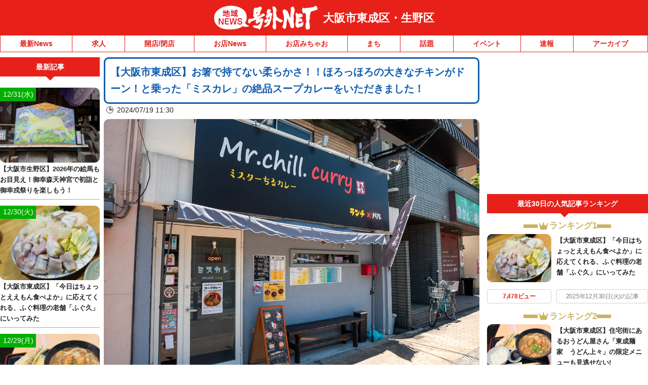

--- FILE ---
content_type: application/javascript; charset=utf-8
request_url: https://fundingchoicesmessages.google.com/f/AGSKWxXhnbhQZ278RFcNK3uRZSkYrsIZ0CLMjKMtk--ik83e0EfeY0dD1XtZ0bQ_rayJEgTIkp4Y1veILgJkiv2Ux4W_M95IDfX0mBX6qziMvR0ibt_JYSLEdPtr9plPRbzZRUUZqbDkFp4kjc-PrBHgXffGdhdX2B5tTqEPKawbwB3gLcyfw81i6SBvnBGN/_/ads/box300..com/promodisplay?/imfloat./infinity.js.aspx?guid=/td-ads-
body_size: -1290
content:
window['d62a1102-7b40-4a6a-9951-58b2ab9188ca'] = true;

--- FILE ---
content_type: image/svg+xml
request_url: https://higashinari-ikuno.goguynet.jp/wp-content/themes/goguynet/images/icon_area2_gray.svg?ver2
body_size: 546
content:
<?xml version="1.0" encoding="UTF-8"?>
<svg id="_レイヤー_2" data-name="レイヤー 2" xmlns="http://www.w3.org/2000/svg" width="13.333" height="16" viewBox="0 0 13.333 16">
  <defs>
    <style>
      .cls-1 {
        fill: #727171;
        stroke-width: 0px;
      }
    </style>
  </defs>
  <g id="_レイヤー_1-2" data-name="レイヤー 1">
    <path class="cls-1" d="M6.667,0C2.985,0,0,2.847,0,6.358c0,2.836,2.781,7.024,5.191,8.948.573.458.963.694,1.476.694.5,0,.909-.256,1.467-.694,2.421-1.896,5.199-6.095,5.199-8.948,0-3.511-2.985-6.358-6.667-6.358ZM6.667,8.573c-1.283,0-2.322-.992-2.322-2.215s1.04-2.215,2.322-2.215,2.322.992,2.322,2.215-1.04,2.215-2.322,2.215Z"/>
  </g>
</svg>